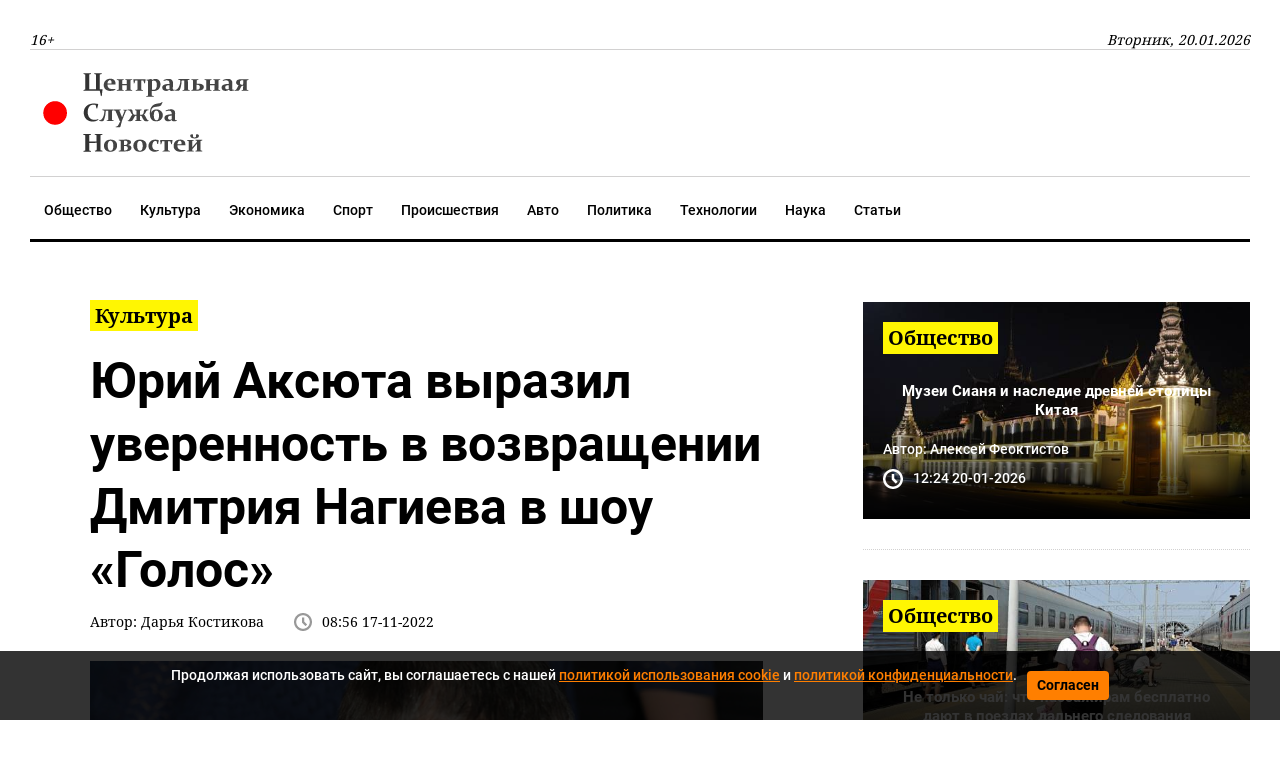

--- FILE ---
content_type: text/html; charset=utf-8
request_url: https://csn-tv.ru/posts/id134651-yurii-aksyuta-vyrazil-uverennost-v-vozvrashenii-dmitriya-nagieva-v-shou-golos
body_size: 7870
content:

<!DOCTYPE html>
<html lang="ru" dir="ltr">

    <head>
    
        
<title>Юрий Аксюта выразил уверенность в возвращении Дмитрия Нагиева в шоу «Голос»</title>
<meta http-equiv="content-language" content="ru" />
<meta name="robots" content="index, follow" />
    <meta name="robots" content="max-image-preview:large">
        <link rel="image_src" href="https://csn-tv.ru/storage/uploads/webp/1fgffcjhpk8vdqbb0ayu.webp" />
    <meta name="original-source" content="https://csn-tv.ru" />
    <meta name="description" content="До настоящего момента было неизвестно, вернется ли Нагиев на Первый канал." />
    <meta name="abstract" content="Юрий Аксюта выразил уверенность в возвращении Дмитрия Нагиева в шоу «Голос». До настоящего момента было неизвестно, вернется ли Нагиев на Первый канал." />
    <meta name="dcterms.title" content="Юрий Аксюта выразил уверенность в возвращении Дмитрия Нагиева в шоу «Голос»" />
    <meta name="dcterms.creator" content="Дарья Костикова" />
    <meta name="dcterms.description" content="До настоящего момента было неизвестно, вернется ли Нагиев на Первый канал." />
    <meta name="dcterms.language" content="ru" />
    <meta property="og:site_name" content="Центральная Служба Новостей" />
    <meta property="og:type" content="article" />
    <meta property="og:url" content="https://csn-tv.ru/posts/id134651-yurii-aksyuta-vyrazil-uverennost-v-vozvrashenii-dmitriya-nagieva-v-shou-golos" />
    <meta property="og:title" content="Юрий Аксюта выразил уверенность в возвращении Дмитрия Нагиева в шоу «Голос»" />
    <meta property="og:description" content="До настоящего момента было неизвестно, вернется ли Нагиев на Первый канал." />
        <link rel="image_src" href="https://csn-tv.ru/storage/uploads/webp/1fgffcjhpk8vdqbb0ayu.webp" />
        <meta property="og:image" content="https://csn-tv.ru/storage/uploads/webp/1fgffcjhpk8vdqbb0ayu.webp" />
    <meta property="og:locale" content="ru" />
    <meta property="article:tag" content="Культура" />
    <meta property="article:published_time" content="2022-11-17T08:56:10+03:00" />
    <meta name="twitter:card" content="summary_large_image" />
    <meta name="twitter:description" content="До настоящего момента было неизвестно, вернется ли Нагиев на Первый канал." />
    <meta name="twitter:title" content="Юрий Аксюта выразил уверенность в возвращении Дмитрия Нагиева в шоу «Голос»" />
    <meta name="twitter:url" content="https://csn-tv.ru/posts/id134651-yurii-aksyuta-vyrazil-uverennost-v-vozvrashenii-dmitriya-nagieva-v-shou-golos" />
        <link rel="image_src" href="https://csn-tv.ru/storage/uploads/webp/1fgffcjhpk8vdqbb0ayu.webp" />
        <meta name="twitter:image" content="" />
    <link rel="amphtml" href="https://csn-tv.ru/ampposts/id134651-yurii-aksyuta-vyrazil-uverennost-v-vozvrashenii-dmitriya-nagieva-v-shou-golos" />
    <link rel="canonical" href="https://csn-tv.ru/posts/id134651-yurii-aksyuta-vyrazil-uverennost-v-vozvrashenii-dmitriya-nagieva-v-shou-golos" />
<meta name="format-detection" content="telephone=no">
<meta name="viewport" content="width=device-width, height=device-height, initial-scale=1.0, maximum-scale=1.0, user-scalable=0">
<meta name="theme-color" content="#efefef">
<meta name="apple-mobile-web-app-title" content="Центральная Служба Новостей" />
<meta name="application-name" content="Центральная Служба Новостей" />
<meta name="msapplication-TileColor" content="#efefef" />
<meta name="msapplication-TileImage" content="/static/front/images/favicon.ico" />
<meta http-equiv="X-UA-Compatible" content="IE=Edge">
<meta http-equiv="Content-Type" content="text/html; charset=utf-8">
<meta name="apple-itunes-app" content="app-id=1571700403">



    
    <link rel="icon" href="/static/front/images/favicon.ico" type="image/x-icon">
    <link rel="preload" href="/static/front/css/bootstrap.min.css" as="style">
    <link href="/static/front/css/bootstrap.min.css" rel="stylesheet">
    <link rel="preload" href="/static/front/css/style.min.css" as="style">
    <link href="/static/front/css/style.min.css" rel="stylesheet">
    <link rel="preload" href="/static/front/css/heading_styles.css" as="style">
    <link href="/static/front/css/heading_styles.css" rel="stylesheet">
    <link rel="preload" href="/static/front/css/cookie_warn_styles.css" as="style">
    <link href="/static/front/css/cookie_warn_styles.css" rel="stylesheet" type="text/css">
    <link rel="preload" href="/static/front/js/cookie_warning.js" as="script">
    <script src="/static/front/js/cookie_warning.js"></script>
    <script type="text/javascript">
        ( function () {
            'use strict';
            var loadedAnalitycs = false,
                loadedAds = false,
                timerAnalyticsId,
                timerAdsId;
            if ( navigator.userAgent.indexOf( 'YandexMetrika' ) > -1 ) {
                loadAnalitycs();
            } else {
                window.addEventListener( 'scroll', loadAnalitycs, {passive: true} );
                window.addEventListener( 'touchstart', loadAnalitycs );
                document.addEventListener( 'mouseenter', loadAnalitycs );
                document.addEventListener( 'click', loadAnalitycs );
                window.addEventListener('keydown',loadAnalitycs, {passive: true})
                window.addEventListener( 'load', loadAnalyticsFallback );
                window.addEventListener( 'load', loadAdsFallback );
            }
            function loadAnalyticsFallback() {
                timerAnalyticsId = setTimeout( loadAnalitycs, 1000 );
            }
            function loadAdsFallback() {
                timerAdsId = setTimeout(loadAds, 1000)
            }
            function loadAds(e) {
                if ( e && e.type ) {
                    console.log( e.type );
                } else {
                    console.log( 'DOMContentLoaded' );
                }
                if ( loadedAds) {
                    return;
                }
                let Script2 = document.createElement("script");
                Script2.src = '/static/front/js/adsInitializerFixed.js';
                Script2.async = true;
                document.getElementsByTagName('head')[0].appendChild(Script2);
                loadedAds = true;
                clearTimeout( timerAdsId );
                window.removeEventListener( 'load', loadAdsFallback );
            }
            function loadAnalitycs( e ) {
                if ( e && e.type ) {
                    console.log( e.type );
                } else {
                    console.log( 'DOMContentLoaded' );
                }
                if ( loadedAnalitycs ) {
                    return;
                }
                let Script1 = document.createElement("script");
                Script1.src = '/static/front/js/analitycsInitializerFixed.js';
                Script1.async = true;
                document.getElementsByTagName('head')[0].appendChild(Script1);

                loadedAnalitycs = true;
                clearTimeout( timerAnalyticsId );
                window.removeEventListener( 'scroll', loadAnalitycs );
                window.removeEventListener( 'touchstart', loadAnalitycs );
                document.removeEventListener( 'mouseenter', loadAnalitycs );
                document.removeEventListener( 'click', loadAnalitycs );
                window.removeEventListener( 'load', loadAnalyticsFallback );
            }
        } )()
    </script>
    <script>window.yaContextCb=window.yaContextCb||[]</script>
</head>


<body>

    <svg aria-hidden="true" style="position: absolute; width: 0; height: 0; overflow: hidden;" version="1.1"
     xmlns="http://www.w3.org/2000/svg" xmlns:xlink="http://www.w3.org/1999/xlink">
    <defs>
        <symbol id="icon-search" viewBox="0 0 32 32">
            <path d="M31.008 27.231l-7.58-6.447c-0.784-0.705-1.622-1.029-2.299-0.998 1.789-2.096 2.87-4.815 2.87-7.787 0-6.627-5.373-12-12-12s-12 5.373-12 12 5.373 12 12 12c2.972 0 5.691-1.081 7.787-2.87-0.031 0.677 0.293 1.515 0.998 2.299l6.447 7.58c1.104 1.226 2.907 1.33 4.007 0.23s0.997-2.903-0.23-4.007zM12 20c-4.418 0-8-3.582-8-8s3.582-8 8-8 8 3.582 8 8-3.582 8-8 8z"></path>
        </symbol>
        <symbol id="icon-clock" viewBox="0 0 32 32">
            <path d="M20.586 23.414l-6.586-6.586v-8.828h4v7.172l5.414 5.414zM16 0c-8.837 0-16 7.163-16 16s7.163 16 16 16 16-7.163 16-16-7.163-16-16-16zM16 28c-6.627 0-12-5.373-12-12s5.373-12 12-12c6.627 0 12 5.373 12 12s-5.373 12-12 12z"></path>
        </symbol>
        <symbol id="icon-cheveron-up" viewBox="0 0 20 20">
            <path d="M10.707 7.050l-0.707-0.707-5.657 5.657 1.414 1.414 4.243-4.242 4.243 4.242 1.414-1.414z"></path>
        </symbol>
    </defs>
</svg>
<header>
    <nav class="nav-header-menu">
        <div class="navbar-inner">
            <div class="header__date d-flex justify-content-between align-items-center mt-xl-4">
                <button class="navbar-toggle d-lg-none"><span></span></button>
                <span class="d-none d-lg-inline">16+</span>
                <span class="d-none d-lg-inline">Вторник, 20.01.2026</span>











            </div>
            <div class="header__logo py-3 d-none d-lg-flex justify-content-between align-items-center">
                <div class="">
                    <a class="" href="/">
                        <img class="logo lazy" src="/static/front/images/logo_csn.svg" alt="" width="237" height="72"/>
                    </a>
                </div>






            </div>
        </div>
    </nav>
</header>
<div class="nav-header-menu"  id="menu">
    <div class="navbar-inner">
        <div class="header__menu">
            <ul class="nav flex-row navbar-submenu flex-wrap justify-content-lg-center justify-content-xl-start">
    <li class="navbar-submenu_item">
        <a href="/society">Общество</a>
    </li>
    <li class="navbar-submenu_item">
        <a href="/culture">Культура</a>
    </li>
    <li class="navbar-submenu_item">
        <a href="/business">Экономика</a>
    </li>
    <li class="navbar-submenu_item">
        <a href="/sport">Спорт</a>
    </li>
    <li class="navbar-submenu_item">
        <a href="/incident">Происшествия</a>
    </li>
    <li class="navbar-submenu_item">
        <a href="/auto">Авто</a>
    </li>
    <li class="navbar-submenu_item">
        <a href="/politics">Политика</a>
    </li>
    <li class="navbar-submenu_item">
        <a href="/computers">Технологии</a>
    </li>
    <li class="navbar-submenu_item">
        <a href="/science">Наука</a>
    </li>
    <li class="navbar-submenu_item">
        <a href="/articles">Статьи</a>
    </li>
</ul>
        </div>
    </div>
</div>



    <input type="hidden" name="csrfmiddlewaretoken" value="mFByEqQQqFDL7OZR5cRl8A79QQDqXUlPkbixsSfMUVDiss0Vp2Bp7izZXTILJlSV">
    <div class="article__meta" style="display: none" itemscope="" itemtype="https://schema.org/NewsArticle">
    <div itemprop="mainEntityOfPage">https://csn-tv.ru/posts/id134651-yurii-aksyuta-vyrazil-uverennost-v-vozvrashenii-dmitriya-nagieva-v-shou-golos</div>
    <a itemprop="url" href="https://csn-tv.ru/posts/id134651-yurii-aksyuta-vyrazil-uverennost-v-vozvrashenii-dmitriya-nagieva-v-shou-golos"></a>
    <div itemprop="headline">Юрий Аксюта выразил уверенность в возвращении Дмитрия Нагиева в шоу «Голос»</div>
    <div itemprop="alternativeHeadline">До настоящего момента было неизвестно, вернется ли Нагиев на Первый канал.</div>
    <div itemprop="name">Юрий Аксюта выразил уверенность в возвращении Дмитрия Нагиева в шоу «Голос»</div>
    <div itemprop="description">До настоящего момента было неизвестно, вернется ли Нагиев на Первый канал.</div>
    <div itemprop="datePublished">2022-11-17T08:56:10+03:00</div>
    <div itemprop="dateCreated">2022-11-17T08:56:10+03:00</div>
    <div itemprop="dateModified">2022-11-17T09:05:42+03:00</div>
    <div itemprop="articleSection">Культура</div>
        <div itemprop="associatedMedia">https://csn-tv.ru/storage/uploads/originals/uhrlg9l6ukybv1iha1cm.jpg</div>
    <div itemprop="articleBody">В новом сезоне проекта Первого канала «Голос» место ведущего впервые за десять лет занял не шоумен Дмитрий Нагиев. Артист объяснил, что берет временную паузу от работы на телевидении.
Однако до настоящего момента было неизвестно, вернется ли Нагиев на Первый канал. Музыкальный продюсер Первого канала Юрий Аксюта в беседе с ТАСС высказался по этому поводу.
Он также подтвердил, что актеру дали небольшой творческий перерыв, поскольку Нагиев 10 лет своей жизни посвятил «Голосу».</div>
    <div itemprop="copyrightHolder" itemscope="" itemtype="http://schema.org/Organization">
        <div itemprop="name">Центральная Служба Новостей</div>
        <a itemprop="url" href="https://csn-tv.ru"></a>
        <div itemprop="address" itemscope="" itemtype="http://schema.org/PostalAddress">
            <div itemprop="addressCountry" itemscope="" itemtype="https://schema.org/Country">
                <meta itemprop="name" content="Россия">
            </div>
        </div>
        <div itemprop="email">info@csn-tv.ru</div>
        <div itemprop="legalName">Центральная Служба Новостей</div>
        <a itemprop="sameAs" href="https://news.google.com/publications/CAAqBwgKMLbxmAswxvuwAw?hl=ru&gl=RU&ceid=RU%3Aru"></a>
        <div itemprop="logo" itemscope="" itemtype="https://schema.org/ImageObject">
            <a itemprop="url" href="https://csn-tv.ru/static/front/images/logo_csn.svg"></a>
            <a itemprop="contentUrl" href="https://csn-tv.ru/static/front/images/logo_csn.svg"></a>
            <div itemprop="width">300</div>
            <div itemprop="height">109</div>
        </div>
        <div itemprop="image" itemscope="" itemtype="https://schema.org/ImageObject">
            <a itemprop="url" href="https://csn-tv.ru/static/front/images/logo_csn.svg"></a>
            <a itemprop="contentUrl" href="https://csn-tv.ru/static/front/images/logo_csn.svg"></a>
            <div itemprop="width">300</div>
            <div itemprop="height">109</div>
        </div>
    </div>
    <div itemprop="copyrightYear">2022</div>
    <div itemprop="creator" itemscope="" itemtype="http://schema.org/Person">
        <div itemprop="name">Дарья Костикова</div>
    </div>
    <div itemprop="editor" itemscope="" itemtype="http://schema.org/Person">
        <div itemprop="name">Дарья Костикова</div>
    </div>
    <div itemprop="genre">Новости, Культура</div>
    <div itemprop="inLanguage">ru-RU</div>
    <div itemprop="sourceOrganization" itemscope="" itemtype="http://schema.org/Organization">
        <div itemprop="name">Центральная Служба Новостей</div>
        <a itemprop="url" href="https://csn-tv.ru"></a>
        <div itemprop="address" itemscope="" itemtype="http://schema.org/PostalAddress">
            <div itemprop="addressCountry" itemscope="" itemtype="https://schema.org/Country">
                <meta itemprop="name" content="Россия"></div>
        </div>
        <div itemprop="email">info@csn-tv.ru</div>
        <div itemprop="legalName">Центральная Служба Новостей</div>
        <a itemprop="sameAs" href="https://news.google.com/publications/CAAqBwgKMLbxmAswxvuwAw?hl=ru&gl=RU&ceid=RU%3Aru"></a>
        <div itemprop="logo" itemscope="" itemtype="https://schema.org/ImageObject">
            <a itemprop="url" href="https://csn-tv.ru/static/front/images/logo_csn.svg"></a>
            <a itemprop="contentUrl" href="https://csn-tv.ru/static/front/images/logo_csn.svg"></a>
            <div itemprop="width">300</div>
            <div itemprop="height">109</div>
        </div>
        <div itemprop="image" itemscope="" itemtype="https://schema.org/ImageObject">
            <a itemprop="url" href="https://csn-tv.ru/static/front/images/logo_csn.svg"></a>
            <a itemprop="contentUrl" href="https://csn-tv.ru/static/front/images/logo_csn.svg"></a>
            <div itemprop="width">300</div>
            <div itemprop="height">109</div>
        </div>
    </div>
        <div itemprop="image" itemscope="" itemtype="https://schema.org/ImageObject">
            <a itemprop="url" href="https://csn-tv.ru/storage/uploads/originals/uhrlg9l6ukybv1iha1cm.jpg"></a>
            <a itemprop="contentUrl" href="https://csn-tv.ru/storage/uploads/originals/uhrlg9l6ukybv1iha1cm.jpg"></a>
            <div itemprop="width">1366</div>
            <div itemprop="height">768</div>
            <div itemprop="representativeOfPage">true</div>
        </div>
        <a itemprop="thumbnailUrl" href="https://csn-tv.ru/storage/uploads/originals/uhrlg9l6ukybv1iha1cm.jpg"></a>
        <div itemprop="image" itemscope="" itemtype="https://schema.org/ImageObject">
            <a itemprop="url" href="https://csn-tv.ru/storage/uploads/originals/uhrlg9l6ukybv1iha1cm.jpg"></a>
            <a itemprop="contentUrl" href="https://csn-tv.ru/storage/uploads/originals/uhrlg9l6ukybv1iha1cm.jpg"></a>
            <div itemprop="width">1366</div>
            <div itemprop="height">768</div>
            <div itemprop="representativeOfPage">true</div>
        </div>
    <div itemprop="publisher" itemscope="" itemtype="http://schema.org/Organization">
        <div itemprop="name">Центральная Служба Новостей</div>
        <a itemprop="url" href="https://csn-tv.ru"> </a>
        <div itemprop="address" itemscope="" itemtype="http://schema.org/PostalAddress">
            <div itemprop="addressCountry" itemscope="" itemtype="https://schema.org/Country">
                <meta itemprop="name" content="Россия"></div>
        </div>
        <div itemprop="email">info@csn-tv.ru</div>
        <div itemprop="legalName">Центральная Служба Новостей</div>
        <a itemprop="sameAs" href="https://news.google.com/publications/CAAqBwgKMLbxmAswxvuwAw?hl=ru&gl=RU&ceid=RU%3Aru"></a>
        <div itemprop="logo" itemscope="" itemtype="https://schema.org/ImageObject">
            <a itemprop="url" href="https://csn-tv.ru/static/front/images/logo_csn.svg"></a>
            <a itemprop="contentUrl" href="https://csn-tv.ru/static/front/images/logo_csn.svg"></a>
            <div itemprop="width">300</div>
            <div itemprop="height">109</div>
        </div>
        <div itemprop="image" itemscope="" itemtype="https://schema.org/ImageObject">
            <a itemprop="url" href="https://csn-tv.ru/static/front/images/logo_csn.svg"></a>
            <a itemprop="contentUrl" href="https://csn-tv.ru/static/front/images/logo_csn.svg"></a>
            <div itemprop="width">300</div>
            <div itemprop="height">109</div>
        </div>
    </div>
    <div itemprop="author" itemscope="" itemtype="http://schema.org/Person">
        <div itemprop="name">Дарья Костикова</div>
    </div>
</div>
    <main id="content" class="content" role="main">
        <section class="mt-5">
            <div class="shell">
                <div class="row">
                    <div class="col-lg-12 col-xl-8 px-0 pr-xl-3">
                        
<div class="news mx-xl-5 mb-5" data-rel="article" id="134651" data-article='{"title": "Юрий Аксюта выразил уверенность в возвращении Дмитрия Нагиева в шоу «Голос»", "url": "https://csn-tv.ru/posts/id134651-yurii-aksyuta-vyrazil-uverennost-v-vozvrashenii-dmitriya-nagieva-v-shou-golos"}'>
    <div>
    <div class="link">
        <a href="/culture" class="link__tema"><span>Культура</span></a>
    </div>
    <h1 class="mt-3">Юрий Аксюта выразил уверенность в возвращении Дмитрия Нагиева в шоу «Голос»</h1>
    <div class="d-flex card-lastNews__info flex-wrap">
        <div class="mb-2 mr-4">Автор: <span>Дарья Костикова</span></div>
        <div class="card-lastNews__clock position-relative d-flex align-items-center mb-2">
            <svg class="icon icon-clock">
                <use xlink:href="#icon-clock"></use>
            </svg>
            <span class="pl-2"><time
                        datetime="2022-11-17">08:56 17-11-2022</time></span>
        </div>
    </div>
        
            <div class="card-big my-3">
                <div class="card-big__div">
                    <link
                      rel="preload"
                      as="image"
                      fetchpriority="high"
                      href="https://cdn.csn-tv.ru/storage/uploads/webp/1fgffcjhpk8vdqbb0ayu.webp"
                      imagesrcset="https://cdn.csn-tv.ru/storage/uploads/prew/5fsss1zu5un2lh22asqw.jpg 420w, https://cdn.csn-tv.ru/storage/uploads/webp/1fgffcjhpk8vdqbb0ayu.webp"
                      imagesizes="(max-width: 420px) 420px, 100vw"
                    />
                    <img
                        sizes="(max-width: 480px) 480px, 100vw"
                        src="[data-uri]"
                        data-src="https://cdn.csn-tv.ru/storage/uploads/webp/1fgffcjhpk8vdqbb0ayu.webp"
                        data-srcset="https://cdn.csn-tv.ru/storage/uploads/prew/5fsss1zu5un2lh22asqw.jpg 480w, https://cdn.csn-tv.ru/storage/uploads/webp/1fgffcjhpk8vdqbb0ayu.webp"
                        class="lazyload"
                        width="1600px" height="900px"
                        />


                </div>
            </div>

            <div class="d-flex card-lastNews__info flex-wrap">
                <div class=" mr-8">Фото: <span>© Pravda Komsomolskaya / Russian Look / Global Look Press</span></div>
            </div>
        
    <div class="d-md-none my-3">
        <div class="d-flex">
            <div class="text-center align-self-center w-100 mb-3">
                <div class="mx-auto">
                    <a href="https://redirect.appmetrica.yandex.com/serve/243626967105032222" class="btn btn-secondary" target="_blank">Установите приложение "ЦСН"</a>
                </div>
            </div>
        </div>
    </div>
    <div class="newsText my-3">
        <p><strong><i>До настоящего момента было неизвестно, вернется ли Нагиев на Первый канал.</i></strong></p>
        <div id="desktopBannerContainer" class="d-none d-md-inline d-lg-inline">
            <div class="text-center mb-3">
                    <!-- Yandex.RTB R-A-639714-10 -->
<div id="yandex_rtb_R-A-639714-10-134651"></div>
<script>window.yaContextCb.push(()=>{
  Ya.Context.AdvManager.render({
    renderTo: 'yandex_rtb_R-A-639714-10-134651',
    blockId: 'R-A-639714-10',
    pageNumber: '134651'
  })
})</script>
            </div>
        </div>
        <div id="mobileBannerContainer" class="d-md-none">
            <div class="d-flex">
                <div class="text-center align-self-center w-100 mb-3" >
                    <div class="mx-auto" style="width: 300px!important;">
                        <!-- Yandex.RTB R-A-639714-9 -->
<div id="yandex_rtb_R-A-639714-9-134651"></div>
<script>window.yaContextCb.push(()=>{
  Ya.Context.AdvManager.render({
    renderTo: 'yandex_rtb_R-A-639714-9-134651',
    blockId: 'R-A-639714-9',
    pageNumber: '134651'
  })
})</script>
                    </div>
                </div>
            </div>
        </div>
        <div itemprop="articleBody">
            
                <p>В&nbsp;новом сезоне проекта Первого канала <strong>&laquo;Голос&raquo; </strong>место ведущего впервые за&nbsp;десять лет занял не&nbsp;шоумен <strong>Дмитрий Нагиев</strong>. Артист объяснил, что берет временную паузу от&nbsp;работы на&nbsp;телевидении.</p>
<p>Однако до&nbsp;настоящего момента было неизвестно, вернется&nbsp;ли Нагиев на&nbsp;Первый канал. Музыкальный продюсер Первого канала <strong>Юрий Аксюта </strong>в&nbsp;беседе с&nbsp;<a href="https://tass.ru/kultura/16350751?utm_source=yxnews&amp;utm_medium=desktop" target="_blank" rel="noopener">ТАСС </a>высказался по&nbsp;этому поводу.</p>
<p>Он&nbsp;также подтвердил, что актеру дали небольшой творческий перерыв, поскольку Нагиев <strong>10 лет</strong> своей жизни посвятил &laquo;Голосу&raquo;.</p>
            
        </div>
        
        
    </div>
    </div>
    <div class="d-md-none" style="margin-bottom: 20px">
        <div class="d-flex">
            <div class="text-center align-self-center w-100">
                <div id="empire-teaser-container-134651" class="empire-teaser-cont"></div>
            </div>
        </div>
    </div>
    <div class="d-none d-md-inline d-lg-inline">
        <div class="text-center">
            <!-- Yandex.RTB R-A-639714-8 -->
<div id="yandex_rtb_R-A-639714-8-134651"></div>
<script>window.yaContextCb.push(()=>{
  Ya.Context.AdvManager.render({
    renderTo: 'yandex_rtb_R-A-639714-8-134651',
    blockId: 'R-A-639714-8',
    pageNumber: '134651'
  })
})</script>
        </div>
    </div>
    <div class="d-md-none">
        <div class="d-flex">
            <div class="text-center align-self-center w-100">
                <div class="mx-auto" style="width: 300px!important;">
                    <!-- Yandex.RTB R-A-639714-5 -->
<div id="yandex_rtb_R-A-639714-5-134651"></div>
<script>window.yaContextCb.push(()=>{
  Ya.Context.AdvManager.render({
    renderTo: 'yandex_rtb_R-A-639714-5-134651',
    blockId: 'R-A-639714-5',
    pageNumber: '134651'
  })
})</script>
                </div>
            </div>
        </div>
    </div>
</div>
                        <div class="lazy" data-lazy-function="loadItem"></div>
                        <script>
                            var categoryId = '2';
                            var showedIds = [134651];
                        </script>
                        </div>
                        <div class="col-lg-12 col-xl-4 px-0 pl-xl-3 d-none d-md-inline d-lg-none d-xl-inline">
    <div class="text-center align-self-center w-100">

























    <div class="d-none d-md-inline d-lg-none d-xl-inline">
        <div class="d-flex">
            <div class="text-center align-self-center w-100">











            </div>
        </div>
    </div>



    <div class="row">
        
            <div class="col-sm-12 col-md-6 col-xl-12 px-0 px-md-3 px-xl-0">
                <article class="card-news">
                    <div class="card-news__div">
                        <img class="card-news__img lazy"
                             src="[data-uri]"
                        
                             data-src="https://csn-tv.ru/storage/uploads/prew/cyYqoDHiU9WHKahhnMob.jpg" alt="" width="426" height="327"/>
                        

                    </div>
                    <div class="card-news__link">
                        <a href="/society" class="mb-2 card-news__tema"><span>Общество</span></a>
                        <a href="https://csn-tv.ru/posts/id300450-muzei-sianja-i-nasledie-drevnej-stolitsy-kitaja"
                           class="mt-4 mb-3 card-news__headline">Музеи Сианя и наследие древней столицы Китая</a>
                        <div class="d-lg-flex card-news__info flex-wrap d-none">
                            <div class="mr-4 mb-2">Автор: <span>Алексей Феоктистов</span></div>
                            <div class="card-news__clock position-relative d-flex align-items-center mb-2">
                                <svg class="icon icon-clock">
                                    <use xlink:href="#icon-clock"></use>
                                </svg>
                                <span class="pl-2"><time
                                            datetime="2026-01-20">12:24 20-01-2026</time></span>
                            </div>
                        </div>
                    </div>
                </article>
                <div class="divider divider-dashed"></div>
            </div>
        
            <div class="col-sm-12 col-md-6 col-xl-12 px-0 px-md-3 px-xl-0">
                <article class="card-news">
                    <div class="card-news__div">
                        <img class="card-news__img lazy"
                             src="[data-uri]"
                        
                             data-src="https://csn-tv.ru/storage/uploads/prew/CURolJtOzCacq8kfrlU8.jpg" alt="" width="426" height="327"/>
                        

                    </div>
                    <div class="card-news__link">
                        <a href="/society" class="mb-2 card-news__tema"><span>Общество</span></a>
                        <a href="https://csn-tv.ru/posts/id300439-ne-tolko-chaj-chto-passazhiram-besplatno-dajut-v-poezdah-dalnego-sledovanija"
                           class="mt-4 mb-3 card-news__headline">Не только чай: что пассажирам бесплатно дают в поездах дальнего следования</a>
                        <div class="d-lg-flex card-news__info flex-wrap d-none">
                            <div class="mr-4 mb-2">Автор: <span>Сазонова Дарья</span></div>
                            <div class="card-news__clock position-relative d-flex align-items-center mb-2">
                                <svg class="icon icon-clock">
                                    <use xlink:href="#icon-clock"></use>
                                </svg>
                                <span class="pl-2"><time
                                            datetime="2026-01-20">10:11 20-01-2026</time></span>
                            </div>
                        </div>
                    </div>
                </article>
                <div class="divider divider-dashed"></div>
            </div>
        
            <div class="col-sm-12 col-md-6 col-xl-12 px-0 px-md-3 px-xl-0">
                <article class="card-news">
                    <div class="card-news__div">
                        <img class="card-news__img lazy"
                             src="[data-uri]"
                        
                             data-src="https://csn-tv.ru/storage/uploads/prew/TWspD1hZDq6YcEIbDQG9.jpg" alt="" width="426" height="327"/>
                        

                    </div>
                    <div class="card-news__link">
                        <a href="/computers" class="mb-2 card-news__tema"><span>Технологии</span></a>
                        <a href="https://csn-tv.ru/posts/id300434-pochemu-batarei-mogut-rabotat-dolshe-uchenye-nashli-prostoj-himicheskij-podhod"
                           class="mt-4 mb-3 card-news__headline">Почему батареи могут работать дольше: учёные нашли простой химический подход</a>
                        <div class="d-lg-flex card-news__info flex-wrap d-none">
                            <div class="mr-4 mb-2">Автор: <span>Сазонова Дарья</span></div>
                            <div class="card-news__clock position-relative d-flex align-items-center mb-2">
                                <svg class="icon icon-clock">
                                    <use xlink:href="#icon-clock"></use>
                                </svg>
                                <span class="pl-2"><time
                                            datetime="2026-01-20">09:43 20-01-2026</time></span>
                            </div>
                        </div>
                    </div>
                </article>
                <div class="divider divider-dashed"></div>
            </div>
        
            <div class="col-sm-12 col-md-6 col-xl-12 px-0 px-md-3 px-xl-0">
                <article class="card-news">
                    <div class="card-news__div">
                        <img class="card-news__img lazy"
                             src="[data-uri]"
                        
                             data-src="https://csn-tv.ru/storage/uploads/prew/TSuSuD7SbRsNyVCYSAPN.jpg" alt="" width="426" height="327"/>
                        

                    </div>
                    <div class="card-news__link">
                        <a href="/society" class="mb-2 card-news__tema"><span>Общество</span></a>
                        <a href="https://csn-tv.ru/posts/id300408-neobychnaja-eda-strannye-traditsii-i-zhivotnye-10-faktov-kotorye-udivljajut"
                           class="mt-4 mb-3 card-news__headline">Необычная еда, странные традиции и животные: 10 фактов, которые удивляют</a>
                        <div class="d-lg-flex card-news__info flex-wrap d-none">
                            <div class="mr-4 mb-2">Автор: <span>Сазонова Дарья</span></div>
                            <div class="card-news__clock position-relative d-flex align-items-center mb-2">
                                <svg class="icon icon-clock">
                                    <use xlink:href="#icon-clock"></use>
                                </svg>
                                <span class="pl-2"><time
                                            datetime="2026-01-19">15:14 19-01-2026</time></span>
                            </div>
                        </div>
                    </div>
                </article>
                <div class="divider divider-dashed"></div>
            </div>
        
            <div class="col-sm-12 col-md-6 col-xl-12 px-0 px-md-3 px-xl-0">
                <article class="card-news">
                    <div class="card-news__div">
                        <img class="card-news__img lazy"
                             src="[data-uri]"
                        
                             data-src="https://csn-tv.ru/storage/uploads/prew/eHs2Lw2uCTt12Anwvzuu.jpg" alt="" width="426" height="327"/>
                        

                    </div>
                    <div class="card-news__link">
                        <a href="/society" class="mb-2 card-news__tema"><span>Общество</span></a>
                        <a href="https://csn-tv.ru/posts/id300405-skrytye-opasnosti-otdyha-na-ostrovah-o-kotoryh-turisty-chasto-zabyvajut"
                           class="mt-4 mb-3 card-news__headline">Скрытые опасности отдыха на островах, о которых туристы часто забывают</a>
                        <div class="d-lg-flex card-news__info flex-wrap d-none">
                            <div class="mr-4 mb-2">Автор: <span>Алексей Феоктистов</span></div>
                            <div class="card-news__clock position-relative d-flex align-items-center mb-2">
                                <svg class="icon icon-clock">
                                    <use xlink:href="#icon-clock"></use>
                                </svg>
                                <span class="pl-2"><time
                                            datetime="2026-01-19">14:16 19-01-2026</time></span>
                            </div>
                        </div>
                    </div>
                </article>
                <div class="divider divider-dashed"></div>
            </div>
        
    </div>
    <div class="d-md-none d-xl-inline">
        <div class="d-flex justify-content-center">
            <!— Yandex.RTB R-A-639714-7 —>
<div id="yandex_rtb_R-A-639714-7"></div>
<script type="text/javascript">
    (function(w, d, n, s, t) {
        w[n] = w[n] || [];
        w[n].push(function() {
            Ya.Context.AdvManager.render({
                blockId: "R-A-639714-7",
                renderTo: "yandex_rtb_R-A-639714-7",
                async: true
            });
        });
        t = d.getElementsByTagName("script")[0];
        s = d.createElement("script");
        s.type = "text/javascript";
        s.src = "//an.yandex.ru/system/context.js";
        s.async = true;
        t.parentNode.insertBefore(s, t);
    })(this, this.document, "yandexContextAsyncCallbacks");
</script>
        </div>
    </div>
</div>

                </div>
            </div>
        </section>
    </main>


    <div id="cookie-consent" class="cookie-popup">
    <div class="popupContentContainer">
        <p>Продолжая использовать сайт, вы соглашаетесь с нашей <a href="/cookiepolicy" target="_blank">политикой использования cookie</a> и <a href="/policy" target="_blank">политикой конфиденциальности</a>.</p>
        <button id="cookie-accept">Согласен</button>
    </div>
</div>
    <footer role="contentinfo">
    <div class="shell">
        <div class="footer-content">
            <div class="row d-flex justify-content-around">
                <div class="col-12 col-sm-6 col-lg-3 text-center text-lg-left pl-0">
                    <h6 class="fw-700 mt-2 mb-3">Разделы</h6>
                    <ul class="footer-list font-italic">
                        <li><a href="/society">Общество</a></li>
                        <li><a href="/culture">Культура</a></li>
                        <li><a href="/business">Экономика</a></li>
                        <li><a href="/sport">Спорт</a></li>
                        <li><a href="/incident">Происшествия</a></li>
                        <li><a href="/auto">Авто</a></li>
                        <li><a href="/politics">Политика</a></li>
                        <li><a href="/computers">Технологии</a></li>
                        <li><a href="/science">Наука</a></li>
                    </ul>
                </div>
                <div class="col-12 col-sm-6 col-lg-9 text-center text-lg-left">
                    <h6 class="fw-700 mt-2 mb-3">Информация</h6>
                    <ul class="footer-list font-italic">
                        <li><a href="/about">О нас</a></li>
                        <li><a href="/contacts">Контакты</a></li>
                        <li><a href="/policy">Политика конфиденциальности</a></li>
                        <li><a href="/agreement">Пользовательское соглашение</a></li>
                    </ul>
                </div>
                
            </div>
        </div>
        <div class="footer-info">
            <div class="row">
                <div class="col-lg-9 d-lg-flex align-items-center text-center text-lg-right pl-0">
                    <div class="">
                        <a class="" href="/">
                            <img class="logo" src="/static/front/images/logo_csn.svg" alt="" width="237" height="72"/>
                        </a>
                    </div>
                    <div class="pt-3 pt-lg-0 fw-300 fs-14">© 2017 – 2026, Центральная Служба Новостей</div>
                </div>
            </div>
        </div>
    </div>
    <a href="#" id="top" class="top"><svg class="icon icon-cheveron-up"><use xlink:href="#icon-cheveron-up"></use></svg></a>
    <noscript><div><img src="https://mc.yandex.ru/watch/46631712" style="position:absolute; left:-9999px;" alt="" /></div></noscript>
</footer>



    
<link rel="preload" href="/static/front/js/jquery-3.5.1.min.js" as="script">
<script src="/static/front/js/jquery-3.5.1.min.js"></script>

<link rel="preload" href="/static/front/js/bootstrap.min.js" as="script">
<script src="/static/front/js/bootstrap.min.js"></script>

<link rel="preload" href="/static/front/js/jquery.lazyload.min.js" as="script">
<script src="/static/front/js/jquery.lazyload.min.js"></script>

<link rel="preload" href="/static/front/js/css-vars-ponyfill.min.js" as="script">
<script src="/static/front/js/css-vars-ponyfill.min.js"></script>

<link rel="preload" href="/static/front/js/script.js" as="script">
<script src="/static/front/js/script.js"></script>
<script src="/static/front/js/infScrollFxd.js"></script>

<link rel="preload" href="/static/front/js/lazyloader.min.js" as="script">
<script src="/static/front/js/lazyloader.min.js"></script>


</body>
</html>
